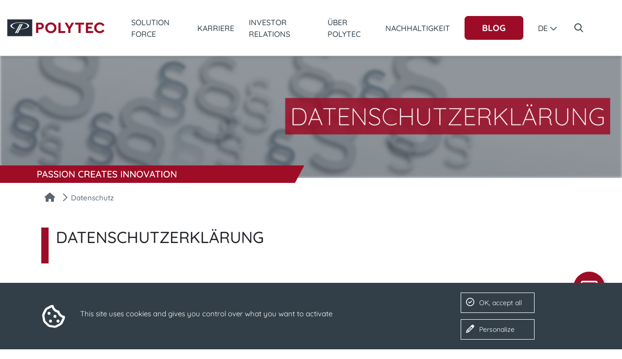

--- FILE ---
content_type: application/javascript; charset=utf-8
request_url: https://www.polytec-group.com/_assets/c2a094a0c500e6bb6cc7b47b09b6554c/JavaScript/modules/accordion.js?_=1770050529022
body_size: 793
content:
function checkElements(){let e="";document.querySelectorAll("select.category-filter-select").forEach(t=>{const a=t.value;a&&"all"!==a&&(e+=a+",")}),""===e?document.querySelectorAll("[data-category]").forEach(e=>{e.classList.remove("d-none")}):document.querySelectorAll("[data-category]").forEach(e=>{e.classList.add("d-none")});let t=e.split(",");document.querySelectorAll("[data-category]").forEach(e=>{t.forEach(t=>{t&&e.getAttribute("data-category").includes(t)&&e.classList.remove("d-none")})});const a=document.querySelectorAll("[data-category]");if(0===Array.from(a).filter(e=>!e.classList.contains("d-none")).length){let e=document.getElementById("no-results-filter");e&&e.classList.remove("d-none")}else{let e=document.getElementById("no-results-filter");e&&e.classList.add("d-none")}}!function(e){e(window).on("resize",(function(){e(window).width()<992?t.each((function(){const t=e(this);t.find(".acc-image").data("moved")&&c(t)})):t.each((function(){const t=e(this),c=t.find(".acc-image");t.hasClass("show")&&!c.data("moved")&&a(t)}))})),e(".acc-collapse-trigger").on("click",(function(){e(".collapse").collapse("hide");const t=e(this),a=e(t.data("target")),n=a.find("img");n.data("src")&&(n.attr("src",n.data("src")),n.removeAttr("data-src"));let o=0;a.hasClass("show")&&a.data("animate-image")&&e(window).width()>=992&&(o=400,c(a)),setTimeout((function(){a.collapse("toggle")}),o)}));const t=e(".frame-type-Accordion .collapse, .frame-type-ContentAccordion .collapse");function a(e){if(e.data("animate-image")){const t=e.find(".acc-image");t.data("moved",!0),t.animate({"margin-top":"-80px"},{duration:400})}}function c(e){if(e.data("animate-image")){const t=e.find(".acc-image");t.data("moved",!1),t.animate({"margin-top":"0px"},{duration:400})}}t.on("shown.bs.collapse",(function(){if(e(window).width()<992)return;a(e(this))}))}(window.jQuery),document.querySelectorAll("select.category-filter-select").forEach(e=>{e.addEventListener("change",(function(){return this.value&&checkElements(),!1}))}),null!=document.getElementById("reset-filter")&&document.getElementById("reset-filter").addEventListener("click",(function(){document.querySelectorAll("[data-category]").forEach(e=>{e.classList.remove("d-none")}),document.querySelectorAll("select.category-filter-select").forEach(e=>{e.value="all"});let e=document.getElementById("no-results-filter");e&&e.classList.add("d-none")}));

--- FILE ---
content_type: application/javascript; charset=utf-8
request_url: https://www.polytec-group.com/_assets/c2a094a0c500e6bb6cc7b47b09b6554c/JavaScript/modules/header-slider.js?_=1770050529020
body_size: 191
content:
$(".swiper-container-header-slider").each((function(){const e=$(this);e.find(".swiper-slide").length>1&&new Swiper("#"+e.attr("id"),{direction:"horizontal",loop:!0,autoplay:{delay:5e3,disableOnInteraction:!1},speed:400})}));

--- FILE ---
content_type: image/svg+xml
request_url: https://www.polytec-group.com/_assets/c2a094a0c500e6bb6cc7b47b09b6554c/Images/passion_bar.svg
body_size: 3067
content:
<?xml version="1.0" encoding="UTF-8"?>
<svg data-name="Ebene 1" viewBox="0 0 435.75 20.56" xmlns="http://www.w3.org/2000/svg">
<defs>
<style>.cls-1{fill:none;}.cls-2{fill:#9e0c26;}.cls-3{clip-path:url(#a);}.cls-4{fill:#fff;}</style>
<clipPath id="a">
<rect class="cls-1" width="435.75" height="20.56"/>
</clipPath>
</defs>
<title>Passion_Balken</title>
<polygon class="cls-2" points="434.57 0 423.64 20.56 424.81 20.56 435.75 0"/>
<polygon class="cls-2" points="430.25 0 419.32 20.56 420.5 20.56 431.43 0"/>
<polygon class="cls-2" points="425.94 0 415.01 20.56 416.19 20.56 427.12 0"/>
<polygon class="cls-2" points="421.63 0 410.69 20.56 411.87 20.56 422.8 0"/>
<polygon class="cls-2" points="417.31 0 406.38 20.56 407.56 20.56 418.49 0"/>
<polygon class="cls-2" points="413 0 402.06 20.56 403.24 20.56 414.17 0"/>
<polygon class="cls-2" points="408.68 0 397.75 20.56 398.93 20.56 409.86 0"/>
<polygon class="cls-2" points="404.37 0 393.44 20.56 394.61 20.56 405.55 0"/>
<polygon class="cls-2" points="400.05 0 389.12 20.56 390.3 20.56 401.23 0"/>
<polygon class="cls-2" points="395.74 0 384.81 20.56 385.98 20.56 396.92 0"/>
<polygon class="cls-2" points="391.43 0 380.49 20.56 381.67 20.56 392.6 0"/>
<polygon class="cls-2" points="387.11 0 376.18 20.56 377.36 20.56 388.29 0"/>
<polygon class="cls-2" points="382.8 0 371.86 20.56 373.04 20.56 383.97 0"/>
<polygon class="cls-2" points="378.48 0 367.55 20.56 368.73 20.56 379.66 0"/>
<polygon class="cls-2" points="374.17 0 363.24 20.56 364.41 20.56 375.34 0"/>
<polygon class="cls-2" points="369.85 0 358.92 20.56 360.1 20.56 371.03 0"/>
<polygon class="cls-2" points="365.54 0 354.61 20.56 355.78 20.56 366.71 0"/>
<polygon class="cls-2" points="361.22 0 350.29 20.56 351.47 20.56 362.4 0"/>
<polygon class="cls-2" points="0 0 0 20.56 347.14 20.56 358.09 0"/>
<g class="cls-3">
<path class="cls-4" d="M207,6.43a.5.5,0,0,0-.35.14.48.48,0,0,0-.13.35v5.34l-4.31-5.64a.45.45,0,0,0-.19-.14.74.74,0,0,0-.25-.05.5.5,0,0,0-.37.15.52.52,0,0,0-.15.38v6.69a.47.47,0,0,0,.13.34.46.46,0,0,0,.34.14A.48.48,0,0,0,202,14a.48.48,0,0,0,.14-.34V8.34L206.48,14a.29.29,0,0,0,.18.12.64.64,0,0,0,.24,0,.46.46,0,0,0,.37-.16.52.52,0,0,0,.15-.38V6.92a.48.48,0,0,0-.13-.35.46.46,0,0,0-.34-.14m-8.27,3.85a3.3,3.3,0,0,1-.33,1.49,2.68,2.68,0,0,1-.92,1.05,2.59,2.59,0,0,1-2.67,0,2.68,2.68,0,0,1-.92-1.05,3.3,3.3,0,0,1-.33-1.49,3.31,3.31,0,0,1,.33-1.5,2.58,2.58,0,0,1,.92-1,2.43,2.43,0,0,1,1.34-.37,2.35,2.35,0,0,1,1.33.38,2.58,2.58,0,0,1,.92,1,3.3,3.3,0,0,1,.33,1.49m1.13,0a4.2,4.2,0,0,0-.48-2,3.55,3.55,0,0,0-3.23-1.95,3.55,3.55,0,0,0-3.24,1.95,4.2,4.2,0,0,0-.48,2,4.2,4.2,0,0,0,.48,2,3.71,3.71,0,0,0,1.32,1.43,3.59,3.59,0,0,0,1.92.52,3.53,3.53,0,0,0,1.91-.52,3.64,3.64,0,0,0,1.32-1.43,4.2,4.2,0,0,0,.48-2M191,13.59V7a.47.47,0,0,0-.16-.37.49.49,0,0,0-.38-.16.53.53,0,0,0-.54.53v6.63a.51.51,0,0,0,.14.38.5.5,0,0,0,.39.16.53.53,0,0,0,.39-.16.49.49,0,0,0,.16-.38m-2.88-7.16h-5a.54.54,0,0,0-.38.14.51.51,0,0,0,0,.72.5.5,0,0,0,.38.14H185V13.6a.51.51,0,0,0,.16.37.54.54,0,0,0,.4.16A.54.54,0,0,0,186,14a.51.51,0,0,0,.16-.37V7.43h2a.53.53,0,0,0,.38-.13.46.46,0,0,0,.15-.36.47.47,0,0,0-.15-.37.54.54,0,0,0-.38-.14m-8.92,1.68,1.29,3.08h-2.56Zm3.34,5.34-2.8-6.71a.47.47,0,0,0-.18-.25.53.53,0,0,0-.3-.09.41.41,0,0,0-.31.07.54.54,0,0,0-.22.27l-2.8,6.8a.66.66,0,0,0,0,.17A.45.45,0,0,0,176,14a.46.46,0,0,0,.35.12.49.49,0,0,0,.28-.09.48.48,0,0,0,.18-.25l.67-1.63h3.4l.68,1.62a.67.67,0,0,0,.2.26.49.49,0,0,0,.28.09.5.5,0,0,0,.35-.14.49.49,0,0,0,.15-.36.66.66,0,0,0,0-.21m-7.34-7a.49.49,0,0,0-.28.09.68.68,0,0,0-.2.24l-2.27,5.67L170,6.76a.51.51,0,0,0-.48-.35.56.56,0,0,0-.36.14.49.49,0,0,0-.17.38.52.52,0,0,0,.05.23l2.8,6.64a.68.68,0,0,0,.2.24.72.72,0,0,0,.27.09.53.53,0,0,0,.3-.09.54.54,0,0,0,.22-.25l2.81-6.63a.79.79,0,0,0,0-.24.46.46,0,0,0-.16-.36.57.57,0,0,0-.38-.14m-8,3.86a3.3,3.3,0,0,1-.33,1.49,2.68,2.68,0,0,1-.92,1.05,2.43,2.43,0,0,1-1.34.37,2.4,2.4,0,0,1-1.33-.37,2.6,2.6,0,0,1-.92-1.05,3.3,3.3,0,0,1-.33-1.49,3.31,3.31,0,0,1,.33-1.5,2.51,2.51,0,0,1,.92-1,2.4,2.4,0,0,1,1.33-.37,2.36,2.36,0,0,1,1.34.38,2.58,2.58,0,0,1,.92,1,3.3,3.3,0,0,1,.33,1.49m1.13,0a4.2,4.2,0,0,0-.48-2,3.55,3.55,0,0,0-3.24-1.95,3.62,3.62,0,0,0-1.91.52,3.66,3.66,0,0,0-1.33,1.43,4.2,4.2,0,0,0-.47,2,4.2,4.2,0,0,0,.47,2,3.66,3.66,0,0,0,1.33,1.43,3.53,3.53,0,0,0,1.91.52,3.59,3.59,0,0,0,1.92-.52,3.71,3.71,0,0,0,1.32-1.43,4.2,4.2,0,0,0,.48-2M159,6.43a.48.48,0,0,0-.49.49v5.34l-4.31-5.64a.37.37,0,0,0-.18-.14.8.8,0,0,0-.26-.05.51.51,0,0,0-.37.15.56.56,0,0,0-.14.38v6.69a.47.47,0,0,0,.13.34.48.48,0,0,0,.68,0,.44.44,0,0,0,.14-.34V8.34L158.56,14a.35.35,0,0,0,.19.12.59.59,0,0,0,.23,0,.48.48,0,0,0,.38-.16.52.52,0,0,0,.15-.38V6.92a.48.48,0,0,0-.13-.35.46.46,0,0,0-.34-.14m-8,0a.48.48,0,0,0-.49.49v5.34l-4.31-5.64a.37.37,0,0,0-.18-.14.8.8,0,0,0-.26-.05.51.51,0,0,0-.37.15.56.56,0,0,0-.14.38v6.69a.47.47,0,0,0,.13.34.46.46,0,0,0,.34.14.5.5,0,0,0,.35-.14.47.47,0,0,0,.13-.34V8.34L150.51,14a.35.35,0,0,0,.19.12.59.59,0,0,0,.23,0,.48.48,0,0,0,.38-.16.52.52,0,0,0,.15-.38V6.92a.48.48,0,0,0-.13-.35.46.46,0,0,0-.34-.14m-7.58,7.16V7a.47.47,0,0,0-.16-.37.51.51,0,0,0-.38-.16.5.5,0,0,0-.39.16.47.47,0,0,0-.16.37v6.63a.52.52,0,0,0,.15.38.5.5,0,0,0,.39.16.53.53,0,0,0,.39-.16.49.49,0,0,0,.16-.38m-8.2.65a3.17,3.17,0,0,0,1.35-.28,2.33,2.33,0,0,0,1-.77,1.86,1.86,0,0,0,.36-1.13,2.07,2.07,0,0,0-.3-1.17,1.85,1.85,0,0,0-.84-.71,7.05,7.05,0,0,0-1.4-.44,4.06,4.06,0,0,1-1.29-.48.94.94,0,0,1-.44-.83.92.92,0,0,1,.44-.79,2,2,0,0,1,1.17-.31,2.71,2.71,0,0,1,1,.2A2.18,2.18,0,0,1,137,8a.39.39,0,0,0,.25.08A.49.49,0,0,0,137.6,8a.49.49,0,0,0,.15-.35.65.65,0,0,0-.26-.48,2.69,2.69,0,0,0-1-.58,3.72,3.72,0,0,0-1.29-.22,3.27,3.27,0,0,0-1.36.27,2.1,2.1,0,0,0-1,.75,1.92,1.92,0,0,0-.34,1.14,1.82,1.82,0,0,0,.61,1.46,3.9,3.9,0,0,0,1.74.76,4.36,4.36,0,0,1,1.43.52,1,1,0,0,1,.47.89.93.93,0,0,1-.47.8,2.09,2.09,0,0,1-1.17.32,3,3,0,0,1-1.07-.19,3.08,3.08,0,0,1-.9-.6.48.48,0,0,0-.32-.13.54.54,0,0,0-.37.16.53.53,0,0,0-.15.36.59.59,0,0,0,.23.45,3.65,3.65,0,0,0,1.18.73,4.1,4.1,0,0,0,1.42.23M131,13.12H127.7V10.69h2.77a.6.6,0,0,0,.38-.13.47.47,0,0,0,.15-.37.48.48,0,0,0-.15-.36.51.51,0,0,0-.38-.14H127.7V7.44H131a.53.53,0,0,0,.38-.13.48.48,0,0,0,.15-.36.5.5,0,0,0-.15-.38.54.54,0,0,0-.38-.14h-3.82a.49.49,0,0,0-.38.16.5.5,0,0,0-.15.37V13.6a.5.5,0,0,0,.15.37.49.49,0,0,0,.38.16H131a.54.54,0,0,0,.38-.14.46.46,0,0,0,.15-.36.51.51,0,0,0-.53-.51m-6.14-6.69h-5a.56.56,0,0,0-.38.14.51.51,0,0,0,0,.72.51.51,0,0,0,.38.14h1.95V13.6a.47.47,0,0,0,.16.37.52.52,0,0,0,.4.16.54.54,0,0,0,.4-.16.51.51,0,0,0,.16-.37V7.43h2a.51.51,0,0,0,.37-.13.46.46,0,0,0,.15-.36.47.47,0,0,0-.15-.37.51.51,0,0,0-.37-.14M115.9,8.11l1.28,3.08h-2.56Zm3.33,5.34-2.79-6.71a.48.48,0,0,0-.19-.25.53.53,0,0,0-.3-.09.41.41,0,0,0-.31.07.67.67,0,0,0-.22.27l-2.8,6.8a.66.66,0,0,0,0,.17.45.45,0,0,0,.12.33.48.48,0,0,0,.35.12.47.47,0,0,0,.28-.09.39.39,0,0,0,.18-.25l.67-1.63h3.4l.68,1.62a.61.61,0,0,0,.21.26.45.45,0,0,0,.28.09.5.5,0,0,0,.49-.5.66.66,0,0,0,0-.21m-7.83-.33h-3.27V10.69h2.77a.58.58,0,0,0,.38-.13.47.47,0,0,0,.15-.37.48.48,0,0,0-.15-.36.5.5,0,0,0-.38-.14h-2.77V7.44h3.27a.55.55,0,0,0,.38-.13.48.48,0,0,0,.15-.36.5.5,0,0,0-.15-.38.56.56,0,0,0-.38-.14h-3.83a.49.49,0,0,0-.37.16A.51.51,0,0,0,107,7V13.6a.51.51,0,0,0,.16.37.49.49,0,0,0,.37.16h3.83a.56.56,0,0,0,.38-.14.46.46,0,0,0,.15-.36.51.51,0,0,0-.15-.36.52.52,0,0,0-.38-.15m-8.24-2.91h-2.5V7.44h2.47a1,1,0,0,1,.79.37,1.36,1.36,0,0,1,.32.9,1.79,1.79,0,0,1-.15.75,1.48,1.48,0,0,1-.41.53.83.83,0,0,1-.52.22m2.27,3a.44.44,0,0,1-.24-.32,6,6,0,0,1-.1-.86,1.78,1.78,0,0,0-.26-.87,1.63,1.63,0,0,0-.64-.58,2.08,2.08,0,0,0,.84-.8,2.11,2.11,0,0,0,.33-1.15,2.3,2.3,0,0,0-.29-1.14,2.22,2.22,0,0,0-.8-.81,2.14,2.14,0,0,0-1.09-.29h-3.09a.49.49,0,0,0-.37.16.5.5,0,0,0-.15.37V13.6a.46.46,0,0,0,.18.37.6.6,0,0,0,.43.16.42.42,0,0,0,.34-.15.54.54,0,0,0,.14-.38V11.13h2.22a1.35,1.35,0,0,1,.85.26,1,1,0,0,1,.33.81,2.85,2.85,0,0,0,.21,1.24,1.33,1.33,0,0,0,.54.6.65.65,0,0,0,.35.09.61.61,0,0,0,.36-.11.39.39,0,0,0,.15-.34.44.44,0,0,0-.07-.24.61.61,0,0,0-.17-.19M98,6.88a4,4,0,0,0-2-.53,3.91,3.91,0,0,0-2,.52,3.72,3.72,0,0,0-1.41,1.4,4,4,0,0,0-.51,2,4.11,4.11,0,0,0,.53,2.11,3.71,3.71,0,0,0,1.43,1.38,4.24,4.24,0,0,0,2,.47,4.33,4.33,0,0,0,1-.14,4.59,4.59,0,0,0,1-.39.47.47,0,0,0,.19-.18.45.45,0,0,0,.07-.25.54.54,0,0,0-.13-.35.46.46,0,0,0-.38-.19.69.69,0,0,0-.29.07,2.84,2.84,0,0,1-1.47.4,2.94,2.94,0,0,1-1.43-.35,2.43,2.43,0,0,1-1-1,3.12,3.12,0,0,1-.37-1.57,3.08,3.08,0,0,1,.36-1.5,2.47,2.47,0,0,1,1-1A2.9,2.9,0,0,1,96,7.4a3,3,0,0,1,1.47.38.54.54,0,0,0,.3.08.45.45,0,0,0,.36-.17.58.58,0,0,0,.13-.37A.48.48,0,0,0,98,6.88M87.21,6.43a.48.48,0,0,0-.49.49v5.34L82.41,6.62a.35.35,0,0,0-.19-.14A.7.7,0,0,0,82,6.43a.5.5,0,0,0-.51.53v6.69a.47.47,0,0,0,.13.34.48.48,0,0,0,.68,0,.44.44,0,0,0,.14-.34V8.34L86.73,14a.35.35,0,0,0,.19.12.59.59,0,0,0,.23,0,.48.48,0,0,0,.38-.16.52.52,0,0,0,.15-.38V6.92a.48.48,0,0,0-.13-.35.46.46,0,0,0-.34-.14m-8.27,3.85a3.3,3.3,0,0,1-.33,1.49,2.68,2.68,0,0,1-.92,1.05,2.43,2.43,0,0,1-1.34.37A2.4,2.4,0,0,1,75,12.82a2.6,2.6,0,0,1-.92-1.05,3.3,3.3,0,0,1-.33-1.49,3.31,3.31,0,0,1,.33-1.5,2.51,2.51,0,0,1,.92-1,2.4,2.4,0,0,1,1.33-.37,2.36,2.36,0,0,1,1.34.38,2.58,2.58,0,0,1,.92,1,3.3,3.3,0,0,1,.33,1.49m1.13,0a4.2,4.2,0,0,0-.48-2,3.55,3.55,0,0,0-3.24-1.95,3.62,3.62,0,0,0-1.91.52,3.66,3.66,0,0,0-1.33,1.43,4.53,4.53,0,0,0,0,4,3.66,3.66,0,0,0,1.33,1.43,3.53,3.53,0,0,0,1.91.52,3.59,3.59,0,0,0,1.92-.52,3.71,3.71,0,0,0,1.32-1.43,4.2,4.2,0,0,0,.48-2m-8.82,3.31V7a.47.47,0,0,0-.16-.37.51.51,0,0,0-.38-.16.5.5,0,0,0-.39.16.47.47,0,0,0-.16.37v6.63a.52.52,0,0,0,.15.38.5.5,0,0,0,.39.16.53.53,0,0,0,.39-.16.49.49,0,0,0,.16-.38m-5.16.65A3.25,3.25,0,0,0,67.45,14a2.33,2.33,0,0,0,1-.77,1.86,1.86,0,0,0,.36-1.13,2.07,2.07,0,0,0-.3-1.17,2,2,0,0,0-.84-.71,7.05,7.05,0,0,0-1.4-.44,4,4,0,0,1-1.3-.48.93.93,0,0,1-.43-.83.91.91,0,0,1,.43-.79,2,2,0,0,1,1.17-.31,2.67,2.67,0,0,1,1,.2,2.09,2.09,0,0,1,.79.49.42.42,0,0,0,.26.08A.45.45,0,0,0,68.48,8a.49.49,0,0,0,.15-.35.64.64,0,0,0-.25-.48,2.83,2.83,0,0,0-1-.58,3.64,3.64,0,0,0-1.29-.22,3.3,3.3,0,0,0-1.36.27,2.07,2.07,0,0,0-.94.75,1.93,1.93,0,0,0-.35,1.14,1.85,1.85,0,0,0,.61,1.46,3.89,3.89,0,0,0,1.75.76,4.2,4.2,0,0,1,1.42.52,1,1,0,0,1,.48.89.94.94,0,0,1-.48.8,2.09,2.09,0,0,1-1.17.32A2.9,2.9,0,0,1,65,13a3.25,3.25,0,0,1-.91-.6.46.46,0,0,0-.32-.13.5.5,0,0,0-.36.16.53.53,0,0,0-.15.36.56.56,0,0,0,.23.45,3.51,3.51,0,0,0,1.17.73,4.15,4.15,0,0,0,1.42.23m-6.4,0A3.25,3.25,0,0,0,61.05,14a2.33,2.33,0,0,0,1-.77,1.86,1.86,0,0,0,.36-1.13,2.07,2.07,0,0,0-.3-1.17,2,2,0,0,0-.84-.71,7.05,7.05,0,0,0-1.4-.44,4,4,0,0,1-1.3-.48.93.93,0,0,1-.43-.83.91.91,0,0,1,.43-.79,2,2,0,0,1,1.17-.31,2.67,2.67,0,0,1,1,.2,2.09,2.09,0,0,1,.79.49.42.42,0,0,0,.26.08A.45.45,0,0,0,62.08,8a.49.49,0,0,0,.15-.35A.64.64,0,0,0,62,7.12a2.83,2.83,0,0,0-1-.58,3.64,3.64,0,0,0-1.29-.22,3.3,3.3,0,0,0-1.36.27,2.07,2.07,0,0,0-.94.75,1.93,1.93,0,0,0-.35,1.14,1.85,1.85,0,0,0,.61,1.46,3.89,3.89,0,0,0,1.75.76,4.2,4.2,0,0,1,1.42.52,1,1,0,0,1,.48.89.94.94,0,0,1-.48.8,2.09,2.09,0,0,1-1.17.32A2.9,2.9,0,0,1,58.61,13a3.25,3.25,0,0,1-.91-.6.46.46,0,0,0-.32-.13.5.5,0,0,0-.36.16.53.53,0,0,0-.15.36.56.56,0,0,0,.23.45,3.51,3.51,0,0,0,1.17.73,4.15,4.15,0,0,0,1.42.23m-6.8-6.13,1.28,3.08H51.61Zm3.33,5.34-2.8-6.71a.42.42,0,0,0-.18-.25.53.53,0,0,0-.3-.09.41.41,0,0,0-.31.07.6.6,0,0,0-.22.27l-2.8,6.8a.66.66,0,0,0,0,.17.45.45,0,0,0,.12.33.48.48,0,0,0,.35.12.47.47,0,0,0,.28-.09.48.48,0,0,0,.18-.25l.67-1.63h3.4l.68,1.62a.61.61,0,0,0,.21.26.45.45,0,0,0,.28.09.5.5,0,0,0,.49-.5.66.66,0,0,0,0-.21m-9-3.28H45.16V7.44h2.06a1,1,0,0,1,.78.39,1.47,1.47,0,0,1,.32.95,1.62,1.62,0,0,1-.15.69,1.36,1.36,0,0,1-.4.51.88.88,0,0,1-.55.19m0-3.74H44.67a.55.55,0,0,0-.53.53V13.6a.54.54,0,0,0,.14.38.48.48,0,0,0,.37.15A.44.44,0,0,0,45,14a.5.5,0,0,0,.15-.37V11.17h2.06a2,2,0,0,0,1.08-.32,2.3,2.3,0,0,0,.79-.87,2.53,2.53,0,0,0,.29-1.2,2.48,2.48,0,0,0-.29-1.18,2.34,2.34,0,0,0-.79-.86,2.05,2.05,0,0,0-1.08-.31"/>
</g>
</svg>


--- FILE ---
content_type: image/svg+xml
request_url: https://www.polytec-group.com/_assets/c2a094a0c500e6bb6cc7b47b09b6554c/Icons/logo.svg
body_size: 1097
content:
<svg xmlns="http://www.w3.org/2000/svg" viewBox="0 0 296.05 52.24"><defs><style>.cls-1{isolation:isolate;}.cls-2{mix-blend-mode:multiply;}.cls-3{fill:#9e0c26;}.cls-4{fill:#25303b;}.cls-5{fill:#fff;}</style></defs><title>Polytec_logo</title><g class="cls-1"><g id="Ebene_1" data-name="Ebene 1"><path class="cls-3" d="M100.39,10.66H88.32V42.79h6.57V31.45h5.5a12.06,12.06,0,0,0,8.35-2.9A9.63,9.63,0,0,0,112,21a9.56,9.56,0,0,0-3.23-7.52,12.17,12.17,0,0,0-8.35-2.85m0,5.8a4.91,4.91,0,0,1,3.55,1.26A4.39,4.39,0,0,1,105.26,21,4.6,4.6,0,0,1,104,24.42a4.87,4.87,0,0,1-3.58,1.29h-5.5V16.46Zm32.76-6.38a16.72,16.72,0,0,0-12.07,4.8,15.8,15.8,0,0,0-5,11.85,15.83,15.83,0,0,0,5,11.85,17.67,17.67,0,0,0,24.19,0,15.76,15.76,0,0,0,5-11.85,15.73,15.73,0,0,0-5-11.85,16.88,16.88,0,0,0-12.12-4.8m0,6.09a9.94,9.94,0,0,1,7.37,3,10.31,10.31,0,0,1,3,7.6,10.3,10.3,0,0,1-3,7.59,10.74,10.74,0,0,1-14.8,0,10.43,10.43,0,0,1-2.89-7.62,10.37,10.37,0,0,1,2.92-7.6,9.93,9.93,0,0,1,7.4-3m29.93-5.51h-6.57V42.79H177.2V36.85H163.13Zm40.89,0h-7.25l-7.11,12.76-7-12.76H175.3l11.1,19.52V42.79H193V30.14Zm30.38,0H207.24V16.6h10.27V42.79h6.57V16.6H234.4Zm27.26,0H240V42.79h22.2V36.85H246.62V28.72h11.05V23.13H246.62V16.6h15Zm20.79-.58a16.83,16.83,0,0,0-12.17,4.8,15.8,15.8,0,0,0-5,11.85,15.88,15.88,0,0,0,4.94,11.85,17.75,17.75,0,0,0,20.52,2.68,15,15,0,0,0,5.84-5.87l-5-3.5q-3.42,5.4-9.2,5.4A10.06,10.06,0,0,1,275,34.35a10.3,10.3,0,0,1-2.92-7.57A10.44,10.44,0,0,1,275,19.13a10,10,0,0,1,7.45-3q5.79,0,9.2,5.4l5-3.51a15.41,15.41,0,0,0-5.86-5.86,16.53,16.53,0,0,0-8.3-2.12" transform="translate(-0.56 -0.56)"/><rect class="cls-4" width="75.97" height="52.24"/><path class="cls-5" d="M38.54,9.59C22.78,9.59,10,15.22,10,20.51c0,3.4,5.11,6.86,12.85,9h0a.08.08,0,0,0,.07-.05l.63-1.17v0a.08.08,0,0,0-.05-.07c-5.36-1.8-8.77-4.54-8.77-7.61,0-5.43,10.68-9.83,23.86-9.83s23.88,4.4,23.88,9.83-10.15,9.6-22.87,9.81L47.78,15.1s.09-.17-.11-.17H44.32a.22.22,0,0,0-.21.12l0,0L29.32,42.84s-.05.08,0,.13.13,0,.13,0h3.35c.08,0,.1,0,.15-.12l6.13-11.47c15.52-.12,28-5.48,28-10.91,0-5.58-12.78-10.92-28.54-10.92" transform="translate(-0.56 -0.56)"/><path class="cls-5" d="M42.32,14.93H39a.23.23,0,0,0-.22.14h0C38.12,16.24,24,42.83,24,42.83s0,.09,0,.14.13,0,.13,0h3.35c.08,0,.1,0,.15-.12L42.43,15.1s.09-.17-.11-.17" transform="translate(-0.56 -0.56)"/></g></g></svg>

--- FILE ---
content_type: application/javascript; charset=utf-8
request_url: https://www.polytec-group.com/_assets/c2a094a0c500e6bb6cc7b47b09b6554c/JavaScript/modules/textmedia.js?_=1770050529021
body_size: 181
content:
!function(o){const l=o(".humanresources-layout .horizontal-bar"),e=o("div.polytec-slider").height();o(window).on("scroll",(function(){o(window).scrollTop()>=e?l.addClass("textmedia-scroll"):l.removeClass("textmedia-scroll")}))}(window.jQuery);

--- FILE ---
content_type: application/javascript; charset=utf-8
request_url: https://www.polytec-group.com/_assets/c2a094a0c500e6bb6cc7b47b09b6554c/JavaScript/modules/big-menu.js?_=1770050529019
body_size: 972
content:
!function(n){const e=n(".cws-layout, .humanresources-layout"),o=e.find("#navbar-toggle-button"),t=o.closest(".navbar"),i=e.find("#big-menu"),a=e.find("#hover-menu");let s=!1;function d(e,o,t=400,i=0){s=!0;let a=o.data("targetImage");"undefined"!==o.attr("aria-expanded")&&"true"===o.attr("aria-expanded")&&(a="image-wrapper-mobile-default"),e.find(".product-image-section > div:not([id="+a+"])").fadeOut(t),n("#"+a).delay(i).fadeIn(t,(function(){s=!1}))}function c(e){e.find("img").each((function(){const e=n(this);e.is("[data-src]")&&(e.attr("src",e.data("src")),e.removeAttr("data-src"))}))}a.find(".submenu-link.dropdown").on("mouseover",(function(){c(a),n("html > body").addClass("hover-menu")})),a.find(".submenu-link.dropdown").on("mouseleave",(function(){n("html > body").removeClass("hover-menu")})),a.find(".subpages .subpage").on("mouseenter",(function(){d(a,n(this))})),i.find(".mobile-menu-collapse-button").on("click",(function(e){if(s)return e.preventDefault(),!1;d(i,n(this),600,600)})),n(window).scroll((function(){n("html > body").removeClass("hover-menu")})),n(window).on("resize",(function(){if(!i.data("open"))return;const n=t.height();i.css("top",n)})),o.on("click",(function(){const e=n("body");i.data("open")?(n("#body-wrapper, html").css("overflow","auto"),i.find("a.subpage").toggleClass("animation-active"),i.animate({height:0},{duration:500,complete:function(){i.css("display","none")}}),i.data("open",!1),e.removeClass("big-menu-open"),e.removeClass("modal-open")):(!function(){n("#body-wrapper, html").css("overflow","hidden"),c(i);const e=function(){const e=t.height(),o=n(window).height()-e;i.css("top",e),i.data("open",!0),i.css("z-index",203),i.css("display","flex"),i.animate({height:o+"px"},{duration:500,complete:function(){i.css("height",n(window).innerHeight-e+"px"),i.find("a.subpage").toggleClass("animation-active")}})},o=n("html");o.scrollTop()?o.animate({scrollTop:0},{duration:300,complete:e}):e()}(),e.addClass("big-menu-open"),e.addClass("modal-open"))}))}(window.jQuery),$(document).ready((function(){const n=$(".cws-layout, .humanresources-layout").find("#header .navbar").find(".search-input"),e=n.find(".fa-times"),o=$(".submenu").find(".fa-search");let t=!1;o.on("click",(function(){t||(n.css("opacity",1),n.animate({width:"100%"},{duration:350,complete:function(){n.find("input").focus()}}),t=!0)})),e.on("click",(function(){n.animate({width:"0%"},{duration:350,complete:function(){n.css("opacity",0),t=!1,n.find("input").blur()}})}))}));